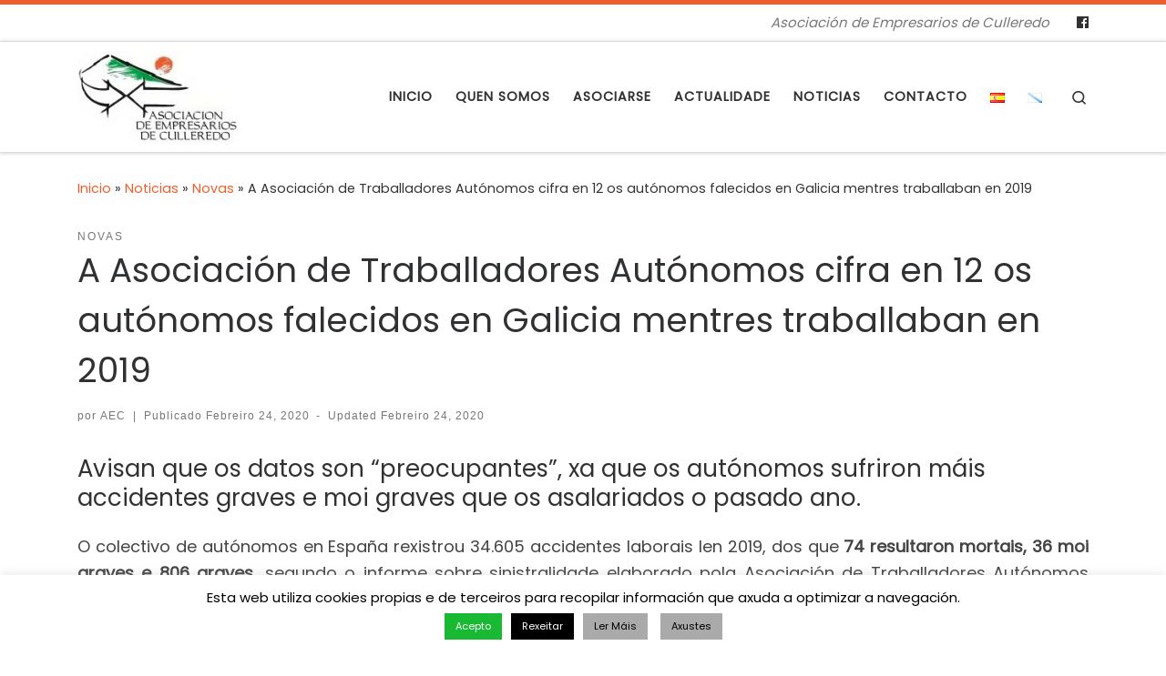

--- FILE ---
content_type: text/html; charset=UTF-8
request_url: https://empresariosculleredo.es/gl/a-asociacion-de-traballadores-autonomos-cifra-en-12-os-autonomos-falecidos-en-galicia-mentres-traballaban-en-2019
body_size: 20154
content:
<!DOCTYPE html>
<!--[if IE 7]>
<html class="ie ie7" lang="gl-ES">
<![endif]-->
<!--[if IE 8]>
<html class="ie ie8" lang="gl-ES">
<![endif]-->
<!--[if !(IE 7) | !(IE 8)  ]><!-->
<html lang="gl-ES" class="no-js">
<!--<![endif]-->
  <head>
  <meta charset="UTF-8" />
  <meta http-equiv="X-UA-Compatible" content="IE=EDGE" />
  <meta name="viewport" content="width=device-width, initial-scale=1.0" />
  <link rel="profile"  href="https://gmpg.org/xfn/11" />
  <link rel="pingback" href="https://empresariosculleredo.es/xmlrpc.php" />
  <!-- scripts for IE8 and less  -->
  <!--[if lt IE 9]>
    <script src="https://empresariosculleredo.es/wp-content/themes/customizr/assets/front/js/libs/html5.js"></script>
  <![endif]-->
<script>(function(html){html.className = html.className.replace(/\bno-js\b/,'js')})(document.documentElement);</script>
<title>A Asociación de Traballadores Autónomos cifra en 12 os autónomos falecidos en Galicia mentres traballaban en 2019 &#8211; Asociación de Empresarios de Culleredo</title>
<meta name='robots' content='max-image-preview:large' />
	<style>img:is([sizes="auto" i], [sizes^="auto," i]) { contain-intrinsic-size: 3000px 1500px }</style>
	<link rel='dns-prefetch' href='//fonts.googleapis.com' />
<link rel="alternate" type="application/rss+xml" title="Asociación de Empresarios de Culleredo &raquo; Feed" href="https://empresariosculleredo.es/gl/feed" />
<link rel="alternate" type="application/rss+xml" title="Asociación de Empresarios de Culleredo &raquo; Feed de comentarios" href="https://empresariosculleredo.es/gl/comments/feed" />
<link rel="alternate" type="text/calendar" title="Asociación de Empresarios de Culleredo &raquo; iCal Feed" href="https://empresariosculleredo.es/calendario/?ical=1" />
<link rel="alternate" type="application/rss+xml" title="Asociación de Empresarios de Culleredo &raquo; A Asociación de Traballadores Autónomos cifra en 12 os autónomos falecidos en Galicia mentres traballaban en 2019 Feed de comentarios" href="https://empresariosculleredo.es/gl/a-asociacion-de-traballadores-autonomos-cifra-en-12-os-autonomos-falecidos-en-galicia-mentres-traballaban-en-2019/feed" />
<script type="text/javascript">
/* <![CDATA[ */
window._wpemojiSettings = {"baseUrl":"https:\/\/s.w.org\/images\/core\/emoji\/16.0.1\/72x72\/","ext":".png","svgUrl":"https:\/\/s.w.org\/images\/core\/emoji\/16.0.1\/svg\/","svgExt":".svg","source":{"concatemoji":"https:\/\/empresariosculleredo.es\/wp-includes\/js\/wp-emoji-release.min.js?ver=6.8.3"}};
/*! This file is auto-generated */
!function(s,n){var o,i,e;function c(e){try{var t={supportTests:e,timestamp:(new Date).valueOf()};sessionStorage.setItem(o,JSON.stringify(t))}catch(e){}}function p(e,t,n){e.clearRect(0,0,e.canvas.width,e.canvas.height),e.fillText(t,0,0);var t=new Uint32Array(e.getImageData(0,0,e.canvas.width,e.canvas.height).data),a=(e.clearRect(0,0,e.canvas.width,e.canvas.height),e.fillText(n,0,0),new Uint32Array(e.getImageData(0,0,e.canvas.width,e.canvas.height).data));return t.every(function(e,t){return e===a[t]})}function u(e,t){e.clearRect(0,0,e.canvas.width,e.canvas.height),e.fillText(t,0,0);for(var n=e.getImageData(16,16,1,1),a=0;a<n.data.length;a++)if(0!==n.data[a])return!1;return!0}function f(e,t,n,a){switch(t){case"flag":return n(e,"\ud83c\udff3\ufe0f\u200d\u26a7\ufe0f","\ud83c\udff3\ufe0f\u200b\u26a7\ufe0f")?!1:!n(e,"\ud83c\udde8\ud83c\uddf6","\ud83c\udde8\u200b\ud83c\uddf6")&&!n(e,"\ud83c\udff4\udb40\udc67\udb40\udc62\udb40\udc65\udb40\udc6e\udb40\udc67\udb40\udc7f","\ud83c\udff4\u200b\udb40\udc67\u200b\udb40\udc62\u200b\udb40\udc65\u200b\udb40\udc6e\u200b\udb40\udc67\u200b\udb40\udc7f");case"emoji":return!a(e,"\ud83e\udedf")}return!1}function g(e,t,n,a){var r="undefined"!=typeof WorkerGlobalScope&&self instanceof WorkerGlobalScope?new OffscreenCanvas(300,150):s.createElement("canvas"),o=r.getContext("2d",{willReadFrequently:!0}),i=(o.textBaseline="top",o.font="600 32px Arial",{});return e.forEach(function(e){i[e]=t(o,e,n,a)}),i}function t(e){var t=s.createElement("script");t.src=e,t.defer=!0,s.head.appendChild(t)}"undefined"!=typeof Promise&&(o="wpEmojiSettingsSupports",i=["flag","emoji"],n.supports={everything:!0,everythingExceptFlag:!0},e=new Promise(function(e){s.addEventListener("DOMContentLoaded",e,{once:!0})}),new Promise(function(t){var n=function(){try{var e=JSON.parse(sessionStorage.getItem(o));if("object"==typeof e&&"number"==typeof e.timestamp&&(new Date).valueOf()<e.timestamp+604800&&"object"==typeof e.supportTests)return e.supportTests}catch(e){}return null}();if(!n){if("undefined"!=typeof Worker&&"undefined"!=typeof OffscreenCanvas&&"undefined"!=typeof URL&&URL.createObjectURL&&"undefined"!=typeof Blob)try{var e="postMessage("+g.toString()+"("+[JSON.stringify(i),f.toString(),p.toString(),u.toString()].join(",")+"));",a=new Blob([e],{type:"text/javascript"}),r=new Worker(URL.createObjectURL(a),{name:"wpTestEmojiSupports"});return void(r.onmessage=function(e){c(n=e.data),r.terminate(),t(n)})}catch(e){}c(n=g(i,f,p,u))}t(n)}).then(function(e){for(var t in e)n.supports[t]=e[t],n.supports.everything=n.supports.everything&&n.supports[t],"flag"!==t&&(n.supports.everythingExceptFlag=n.supports.everythingExceptFlag&&n.supports[t]);n.supports.everythingExceptFlag=n.supports.everythingExceptFlag&&!n.supports.flag,n.DOMReady=!1,n.readyCallback=function(){n.DOMReady=!0}}).then(function(){return e}).then(function(){var e;n.supports.everything||(n.readyCallback(),(e=n.source||{}).concatemoji?t(e.concatemoji):e.wpemoji&&e.twemoji&&(t(e.twemoji),t(e.wpemoji)))}))}((window,document),window._wpemojiSettings);
/* ]]> */
</script>
<link rel='stylesheet' id='czr-gfonts-css' href='//fonts.googleapis.com/css?family=Poppins' type='text/css' media='all' />
<link rel='stylesheet' id='customizr-fa-css' href='https://empresariosculleredo.es/wp-content/themes/customizr/assets/shared/fonts/fa/css/fontawesome-all.min.css?ver=4.1.39' type='text/css' media='all' />
<style id='wp-emoji-styles-inline-css' type='text/css'>

	img.wp-smiley, img.emoji {
		display: inline !important;
		border: none !important;
		box-shadow: none !important;
		height: 1em !important;
		width: 1em !important;
		margin: 0 0.07em !important;
		vertical-align: -0.1em !important;
		background: none !important;
		padding: 0 !important;
	}
</style>
<link rel='stylesheet' id='wp-block-library-css' href='https://empresariosculleredo.es/wp-includes/css/dist/block-library/style.min.css?ver=6.8.3' type='text/css' media='all' />
<style id='classic-theme-styles-inline-css' type='text/css'>
/*! This file is auto-generated */
.wp-block-button__link{color:#fff;background-color:#32373c;border-radius:9999px;box-shadow:none;text-decoration:none;padding:calc(.667em + 2px) calc(1.333em + 2px);font-size:1.125em}.wp-block-file__button{background:#32373c;color:#fff;text-decoration:none}
</style>
<style id='global-styles-inline-css' type='text/css'>
:root{--wp--preset--aspect-ratio--square: 1;--wp--preset--aspect-ratio--4-3: 4/3;--wp--preset--aspect-ratio--3-4: 3/4;--wp--preset--aspect-ratio--3-2: 3/2;--wp--preset--aspect-ratio--2-3: 2/3;--wp--preset--aspect-ratio--16-9: 16/9;--wp--preset--aspect-ratio--9-16: 9/16;--wp--preset--color--black: #000000;--wp--preset--color--cyan-bluish-gray: #abb8c3;--wp--preset--color--white: #ffffff;--wp--preset--color--pale-pink: #f78da7;--wp--preset--color--vivid-red: #cf2e2e;--wp--preset--color--luminous-vivid-orange: #ff6900;--wp--preset--color--luminous-vivid-amber: #fcb900;--wp--preset--color--light-green-cyan: #7bdcb5;--wp--preset--color--vivid-green-cyan: #00d084;--wp--preset--color--pale-cyan-blue: #8ed1fc;--wp--preset--color--vivid-cyan-blue: #0693e3;--wp--preset--color--vivid-purple: #9b51e0;--wp--preset--gradient--vivid-cyan-blue-to-vivid-purple: linear-gradient(135deg,rgba(6,147,227,1) 0%,rgb(155,81,224) 100%);--wp--preset--gradient--light-green-cyan-to-vivid-green-cyan: linear-gradient(135deg,rgb(122,220,180) 0%,rgb(0,208,130) 100%);--wp--preset--gradient--luminous-vivid-amber-to-luminous-vivid-orange: linear-gradient(135deg,rgba(252,185,0,1) 0%,rgba(255,105,0,1) 100%);--wp--preset--gradient--luminous-vivid-orange-to-vivid-red: linear-gradient(135deg,rgba(255,105,0,1) 0%,rgb(207,46,46) 100%);--wp--preset--gradient--very-light-gray-to-cyan-bluish-gray: linear-gradient(135deg,rgb(238,238,238) 0%,rgb(169,184,195) 100%);--wp--preset--gradient--cool-to-warm-spectrum: linear-gradient(135deg,rgb(74,234,220) 0%,rgb(151,120,209) 20%,rgb(207,42,186) 40%,rgb(238,44,130) 60%,rgb(251,105,98) 80%,rgb(254,248,76) 100%);--wp--preset--gradient--blush-light-purple: linear-gradient(135deg,rgb(255,206,236) 0%,rgb(152,150,240) 100%);--wp--preset--gradient--blush-bordeaux: linear-gradient(135deg,rgb(254,205,165) 0%,rgb(254,45,45) 50%,rgb(107,0,62) 100%);--wp--preset--gradient--luminous-dusk: linear-gradient(135deg,rgb(255,203,112) 0%,rgb(199,81,192) 50%,rgb(65,88,208) 100%);--wp--preset--gradient--pale-ocean: linear-gradient(135deg,rgb(255,245,203) 0%,rgb(182,227,212) 50%,rgb(51,167,181) 100%);--wp--preset--gradient--electric-grass: linear-gradient(135deg,rgb(202,248,128) 0%,rgb(113,206,126) 100%);--wp--preset--gradient--midnight: linear-gradient(135deg,rgb(2,3,129) 0%,rgb(40,116,252) 100%);--wp--preset--font-size--small: 13px;--wp--preset--font-size--medium: 20px;--wp--preset--font-size--large: 36px;--wp--preset--font-size--x-large: 42px;--wp--preset--spacing--20: 0.44rem;--wp--preset--spacing--30: 0.67rem;--wp--preset--spacing--40: 1rem;--wp--preset--spacing--50: 1.5rem;--wp--preset--spacing--60: 2.25rem;--wp--preset--spacing--70: 3.38rem;--wp--preset--spacing--80: 5.06rem;--wp--preset--shadow--natural: 6px 6px 9px rgba(0, 0, 0, 0.2);--wp--preset--shadow--deep: 12px 12px 50px rgba(0, 0, 0, 0.4);--wp--preset--shadow--sharp: 6px 6px 0px rgba(0, 0, 0, 0.2);--wp--preset--shadow--outlined: 6px 6px 0px -3px rgba(255, 255, 255, 1), 6px 6px rgba(0, 0, 0, 1);--wp--preset--shadow--crisp: 6px 6px 0px rgba(0, 0, 0, 1);}:where(.is-layout-flex){gap: 0.5em;}:where(.is-layout-grid){gap: 0.5em;}body .is-layout-flex{display: flex;}.is-layout-flex{flex-wrap: wrap;align-items: center;}.is-layout-flex > :is(*, div){margin: 0;}body .is-layout-grid{display: grid;}.is-layout-grid > :is(*, div){margin: 0;}:where(.wp-block-columns.is-layout-flex){gap: 2em;}:where(.wp-block-columns.is-layout-grid){gap: 2em;}:where(.wp-block-post-template.is-layout-flex){gap: 1.25em;}:where(.wp-block-post-template.is-layout-grid){gap: 1.25em;}.has-black-color{color: var(--wp--preset--color--black) !important;}.has-cyan-bluish-gray-color{color: var(--wp--preset--color--cyan-bluish-gray) !important;}.has-white-color{color: var(--wp--preset--color--white) !important;}.has-pale-pink-color{color: var(--wp--preset--color--pale-pink) !important;}.has-vivid-red-color{color: var(--wp--preset--color--vivid-red) !important;}.has-luminous-vivid-orange-color{color: var(--wp--preset--color--luminous-vivid-orange) !important;}.has-luminous-vivid-amber-color{color: var(--wp--preset--color--luminous-vivid-amber) !important;}.has-light-green-cyan-color{color: var(--wp--preset--color--light-green-cyan) !important;}.has-vivid-green-cyan-color{color: var(--wp--preset--color--vivid-green-cyan) !important;}.has-pale-cyan-blue-color{color: var(--wp--preset--color--pale-cyan-blue) !important;}.has-vivid-cyan-blue-color{color: var(--wp--preset--color--vivid-cyan-blue) !important;}.has-vivid-purple-color{color: var(--wp--preset--color--vivid-purple) !important;}.has-black-background-color{background-color: var(--wp--preset--color--black) !important;}.has-cyan-bluish-gray-background-color{background-color: var(--wp--preset--color--cyan-bluish-gray) !important;}.has-white-background-color{background-color: var(--wp--preset--color--white) !important;}.has-pale-pink-background-color{background-color: var(--wp--preset--color--pale-pink) !important;}.has-vivid-red-background-color{background-color: var(--wp--preset--color--vivid-red) !important;}.has-luminous-vivid-orange-background-color{background-color: var(--wp--preset--color--luminous-vivid-orange) !important;}.has-luminous-vivid-amber-background-color{background-color: var(--wp--preset--color--luminous-vivid-amber) !important;}.has-light-green-cyan-background-color{background-color: var(--wp--preset--color--light-green-cyan) !important;}.has-vivid-green-cyan-background-color{background-color: var(--wp--preset--color--vivid-green-cyan) !important;}.has-pale-cyan-blue-background-color{background-color: var(--wp--preset--color--pale-cyan-blue) !important;}.has-vivid-cyan-blue-background-color{background-color: var(--wp--preset--color--vivid-cyan-blue) !important;}.has-vivid-purple-background-color{background-color: var(--wp--preset--color--vivid-purple) !important;}.has-black-border-color{border-color: var(--wp--preset--color--black) !important;}.has-cyan-bluish-gray-border-color{border-color: var(--wp--preset--color--cyan-bluish-gray) !important;}.has-white-border-color{border-color: var(--wp--preset--color--white) !important;}.has-pale-pink-border-color{border-color: var(--wp--preset--color--pale-pink) !important;}.has-vivid-red-border-color{border-color: var(--wp--preset--color--vivid-red) !important;}.has-luminous-vivid-orange-border-color{border-color: var(--wp--preset--color--luminous-vivid-orange) !important;}.has-luminous-vivid-amber-border-color{border-color: var(--wp--preset--color--luminous-vivid-amber) !important;}.has-light-green-cyan-border-color{border-color: var(--wp--preset--color--light-green-cyan) !important;}.has-vivid-green-cyan-border-color{border-color: var(--wp--preset--color--vivid-green-cyan) !important;}.has-pale-cyan-blue-border-color{border-color: var(--wp--preset--color--pale-cyan-blue) !important;}.has-vivid-cyan-blue-border-color{border-color: var(--wp--preset--color--vivid-cyan-blue) !important;}.has-vivid-purple-border-color{border-color: var(--wp--preset--color--vivid-purple) !important;}.has-vivid-cyan-blue-to-vivid-purple-gradient-background{background: var(--wp--preset--gradient--vivid-cyan-blue-to-vivid-purple) !important;}.has-light-green-cyan-to-vivid-green-cyan-gradient-background{background: var(--wp--preset--gradient--light-green-cyan-to-vivid-green-cyan) !important;}.has-luminous-vivid-amber-to-luminous-vivid-orange-gradient-background{background: var(--wp--preset--gradient--luminous-vivid-amber-to-luminous-vivid-orange) !important;}.has-luminous-vivid-orange-to-vivid-red-gradient-background{background: var(--wp--preset--gradient--luminous-vivid-orange-to-vivid-red) !important;}.has-very-light-gray-to-cyan-bluish-gray-gradient-background{background: var(--wp--preset--gradient--very-light-gray-to-cyan-bluish-gray) !important;}.has-cool-to-warm-spectrum-gradient-background{background: var(--wp--preset--gradient--cool-to-warm-spectrum) !important;}.has-blush-light-purple-gradient-background{background: var(--wp--preset--gradient--blush-light-purple) !important;}.has-blush-bordeaux-gradient-background{background: var(--wp--preset--gradient--blush-bordeaux) !important;}.has-luminous-dusk-gradient-background{background: var(--wp--preset--gradient--luminous-dusk) !important;}.has-pale-ocean-gradient-background{background: var(--wp--preset--gradient--pale-ocean) !important;}.has-electric-grass-gradient-background{background: var(--wp--preset--gradient--electric-grass) !important;}.has-midnight-gradient-background{background: var(--wp--preset--gradient--midnight) !important;}.has-small-font-size{font-size: var(--wp--preset--font-size--small) !important;}.has-medium-font-size{font-size: var(--wp--preset--font-size--medium) !important;}.has-large-font-size{font-size: var(--wp--preset--font-size--large) !important;}.has-x-large-font-size{font-size: var(--wp--preset--font-size--x-large) !important;}
:where(.wp-block-post-template.is-layout-flex){gap: 1.25em;}:where(.wp-block-post-template.is-layout-grid){gap: 1.25em;}
:where(.wp-block-columns.is-layout-flex){gap: 2em;}:where(.wp-block-columns.is-layout-grid){gap: 2em;}
:root :where(.wp-block-pullquote){font-size: 1.5em;line-height: 1.6;}
</style>
<link rel='stylesheet' id='cookie-law-info-css' href='https://empresariosculleredo.es/wp-content/plugins/cookie-law-info/legacy/public/css/cookie-law-info-public.css?ver=3.2.6' type='text/css' media='all' />
<link rel='stylesheet' id='cookie-law-info-gdpr-css' href='https://empresariosculleredo.es/wp-content/plugins/cookie-law-info/legacy/public/css/cookie-law-info-gdpr.css?ver=3.2.6' type='text/css' media='all' />
<link rel='stylesheet' id='customizr-main-css' href='https://empresariosculleredo.es/wp-content/themes/customizr/assets/front/css/style.min.css?ver=4.1.39' type='text/css' media='all' />
<style id='customizr-main-inline-css' type='text/css'>
::-moz-selection{background-color:#ee5e2c}::selection{background-color:#ee5e2c}a,.btn-skin:active,.btn-skin:focus,.btn-skin:hover,.btn-skin.inverted,.grid-container__classic .post-type__icon,.post-type__icon:hover .icn-format,.grid-container__classic .post-type__icon:hover .icn-format,[class*='grid-container__'] .entry-title a.czr-title:hover,input[type=checkbox]:checked::before{color:#ee5e2c}.czr-css-loader > div ,.btn-skin,.btn-skin:active,.btn-skin:focus,.btn-skin:hover,.btn-skin-h-dark,.btn-skin-h-dark.inverted:active,.btn-skin-h-dark.inverted:focus,.btn-skin-h-dark.inverted:hover{border-color:#ee5e2c}.tc-header.border-top{border-top-color:#ee5e2c}[class*='grid-container__'] .entry-title a:hover::after,.grid-container__classic .post-type__icon,.btn-skin,.btn-skin.inverted:active,.btn-skin.inverted:focus,.btn-skin.inverted:hover,.btn-skin-h-dark,.btn-skin-h-dark.inverted:active,.btn-skin-h-dark.inverted:focus,.btn-skin-h-dark.inverted:hover,.sidebar .widget-title::after,input[type=radio]:checked::before{background-color:#ee5e2c}.btn-skin-light:active,.btn-skin-light:focus,.btn-skin-light:hover,.btn-skin-light.inverted{color:#f49473}input:not([type='submit']):not([type='button']):not([type='number']):not([type='checkbox']):not([type='radio']):focus,textarea:focus,.btn-skin-light,.btn-skin-light.inverted,.btn-skin-light:active,.btn-skin-light:focus,.btn-skin-light:hover,.btn-skin-light.inverted:active,.btn-skin-light.inverted:focus,.btn-skin-light.inverted:hover{border-color:#f49473}.btn-skin-light,.btn-skin-light.inverted:active,.btn-skin-light.inverted:focus,.btn-skin-light.inverted:hover{background-color:#f49473}.btn-skin-lightest:active,.btn-skin-lightest:focus,.btn-skin-lightest:hover,.btn-skin-lightest.inverted{color:#f6a68a}.btn-skin-lightest,.btn-skin-lightest.inverted,.btn-skin-lightest:active,.btn-skin-lightest:focus,.btn-skin-lightest:hover,.btn-skin-lightest.inverted:active,.btn-skin-lightest.inverted:focus,.btn-skin-lightest.inverted:hover{border-color:#f6a68a}.btn-skin-lightest,.btn-skin-lightest.inverted:active,.btn-skin-lightest.inverted:focus,.btn-skin-lightest.inverted:hover{background-color:#f6a68a}.pagination,a:hover,a:focus,a:active,.btn-skin-dark:active,.btn-skin-dark:focus,.btn-skin-dark:hover,.btn-skin-dark.inverted,.btn-skin-dark-oh:active,.btn-skin-dark-oh:focus,.btn-skin-dark-oh:hover,.post-info a:not(.btn):hover,.grid-container__classic .post-type__icon .icn-format,[class*='grid-container__'] .hover .entry-title a,.widget-area a:not(.btn):hover,a.czr-format-link:hover,.format-link.hover a.czr-format-link,button[type=submit]:hover,button[type=submit]:active,button[type=submit]:focus,input[type=submit]:hover,input[type=submit]:active,input[type=submit]:focus,.tabs .nav-link:hover,.tabs .nav-link.active,.tabs .nav-link.active:hover,.tabs .nav-link.active:focus{color:#cc4110}.grid-container__classic.tc-grid-border .grid__item,.btn-skin-dark,.btn-skin-dark.inverted,button[type=submit],input[type=submit],.btn-skin-dark:active,.btn-skin-dark:focus,.btn-skin-dark:hover,.btn-skin-dark.inverted:active,.btn-skin-dark.inverted:focus,.btn-skin-dark.inverted:hover,.btn-skin-h-dark:active,.btn-skin-h-dark:focus,.btn-skin-h-dark:hover,.btn-skin-h-dark.inverted,.btn-skin-h-dark.inverted,.btn-skin-h-dark.inverted,.btn-skin-dark-oh:active,.btn-skin-dark-oh:focus,.btn-skin-dark-oh:hover,.btn-skin-dark-oh.inverted:active,.btn-skin-dark-oh.inverted:focus,.btn-skin-dark-oh.inverted:hover,button[type=submit]:hover,button[type=submit]:active,button[type=submit]:focus,input[type=submit]:hover,input[type=submit]:active,input[type=submit]:focus{border-color:#cc4110}.btn-skin-dark,.btn-skin-dark.inverted:active,.btn-skin-dark.inverted:focus,.btn-skin-dark.inverted:hover,.btn-skin-h-dark:active,.btn-skin-h-dark:focus,.btn-skin-h-dark:hover,.btn-skin-h-dark.inverted,.btn-skin-h-dark.inverted,.btn-skin-h-dark.inverted,.btn-skin-dark-oh.inverted:active,.btn-skin-dark-oh.inverted:focus,.btn-skin-dark-oh.inverted:hover,.grid-container__classic .post-type__icon:hover,button[type=submit],input[type=submit],.czr-link-hover-underline .widgets-list-layout-links a:not(.btn)::before,.czr-link-hover-underline .widget_archive a:not(.btn)::before,.czr-link-hover-underline .widget_nav_menu a:not(.btn)::before,.czr-link-hover-underline .widget_rss ul a:not(.btn)::before,.czr-link-hover-underline .widget_recent_entries a:not(.btn)::before,.czr-link-hover-underline .widget_categories a:not(.btn)::before,.czr-link-hover-underline .widget_meta a:not(.btn)::before,.czr-link-hover-underline .widget_recent_comments a:not(.btn)::before,.czr-link-hover-underline .widget_pages a:not(.btn)::before,.czr-link-hover-underline .widget_calendar a:not(.btn)::before,[class*='grid-container__'] .hover .entry-title a::after,a.czr-format-link::before,.comment-author a::before,.comment-link::before,.tabs .nav-link.active::before{background-color:#cc4110}.btn-skin-dark-shaded:active,.btn-skin-dark-shaded:focus,.btn-skin-dark-shaded:hover,.btn-skin-dark-shaded.inverted{background-color:rgba(204,65,16,0.2)}.btn-skin-dark-shaded,.btn-skin-dark-shaded.inverted:active,.btn-skin-dark-shaded.inverted:focus,.btn-skin-dark-shaded.inverted:hover{background-color:rgba(204,65,16,0.8)}.navbar-brand,.header-tagline,h1,h2,h3,.tc-dropcap { font-family : 'Poppins'; }
body { font-family : 'Poppins'; }

.tc-header.border-top { border-top-width: 5px; border-top-style: solid }
      .sticky-enabled .czr-shrink-on .branding__container img {
        height:60px!important;width:auto!important
      }
              .sticky-enabled .czr-shrink-on .navbar-brand-sitename {
                font-size: 0.8em;
                opacity: 0.8;
              }
#czr-push-footer { display: none; visibility: hidden; }
        .czr-sticky-footer #czr-push-footer.sticky-footer-enabled { display: block; }
        
</style>
<link rel='stylesheet' id='customizr-ms-respond-css' href='https://empresariosculleredo.es/wp-content/themes/customizr/assets/front/css/style-modular-scale.min.css?ver=4.1.39' type='text/css' media='all' />
<script type="text/javascript" id="nb-jquery" src="https://empresariosculleredo.es/wp-includes/js/jquery/jquery.min.js?ver=3.7.1" id="jquery-core-js"></script>
<script type="text/javascript" src="https://empresariosculleredo.es/wp-includes/js/jquery/jquery-migrate.min.js?ver=3.4.1" id="jquery-migrate-js"></script>
<script type="text/javascript" id="cookie-law-info-js-extra">
/* <![CDATA[ */
var Cli_Data = {"nn_cookie_ids":[],"cookielist":[],"non_necessary_cookies":[],"ccpaEnabled":"","ccpaRegionBased":"","ccpaBarEnabled":"","strictlyEnabled":["necessary","obligatoire"],"ccpaType":"gdpr","js_blocking":"","custom_integration":"","triggerDomRefresh":"","secure_cookies":""};
var cli_cookiebar_settings = {"animate_speed_hide":"500","animate_speed_show":"500","background":"#FFF","border":"#b1a6a6c2","border_on":"","button_1_button_colour":"#19b934","button_1_button_hover":"#14942a","button_1_link_colour":"#fff","button_1_as_button":"1","button_1_new_win":"","button_2_button_colour":"#aaaaaa","button_2_button_hover":"#888888","button_2_link_colour":"#000000","button_2_as_button":"1","button_2_hidebar":"","button_3_button_colour":"#000","button_3_button_hover":"#000000","button_3_link_colour":"#fff","button_3_as_button":"1","button_3_new_win":"","button_4_button_colour":"#aaaaaa","button_4_button_hover":"#888888","button_4_link_colour":"#000000","button_4_as_button":"1","button_7_button_colour":"#61a229","button_7_button_hover":"#4e8221","button_7_link_colour":"#fff","button_7_as_button":"1","button_7_new_win":"","font_family":"inherit","header_fix":"","notify_animate_hide":"1","notify_animate_show":"","notify_div_id":"#cookie-law-info-bar","notify_position_horizontal":"right","notify_position_vertical":"bottom","scroll_close":"","scroll_close_reload":"","accept_close_reload":"","reject_close_reload":"","showagain_tab":"1","showagain_background":"#fff","showagain_border":"#000","showagain_div_id":"#cookie-law-info-again","showagain_x_position":"50px","text":"#000","show_once_yn":"","show_once":"10000","logging_on":"","as_popup":"","popup_overlay":"1","bar_heading_text":"","cookie_bar_as":"banner","popup_showagain_position":"bottom-right","widget_position":"left"};
var log_object = {"ajax_url":"https:\/\/empresariosculleredo.es\/wp-admin\/admin-ajax.php"};
/* ]]> */
</script>
<script type="text/javascript" src="https://empresariosculleredo.es/wp-content/plugins/cookie-law-info/legacy/public/js/cookie-law-info-public.js?ver=3.2.6" id="cookie-law-info-js"></script>
<script type="text/javascript" src="https://empresariosculleredo.es/wp-content/themes/customizr/assets/front/js/libs/modernizr.min.js?ver=4.1.39" id="modernizr-js"></script>
<script type="text/javascript" id="tc-scripts-js-extra">
/* <![CDATA[ */
var CZRParams = {"assetsPath":"https:\/\/empresariosculleredo.es\/wp-content\/themes\/customizr\/assets\/front\/","_disabled":[],"centerSliderImg":"1","isLightBoxEnabled":"1","SmoothScroll":{"Enabled":true,"Options":{"touchpadSupport":false}},"isAnchorScrollEnabled":"","anchorSmoothScrollExclude":{"simple":["[class*=edd]",".carousel-control","[data-toggle=\"modal\"]","[data-toggle=\"dropdown\"]","[data-toggle=\"czr-dropdown\"]","[data-toggle=\"tooltip\"]","[data-toggle=\"popover\"]","[data-toggle=\"collapse\"]","[data-toggle=\"czr-collapse\"]","[data-toggle=\"tab\"]","[data-toggle=\"pill\"]","[data-toggle=\"czr-pill\"]","[class*=upme]","[class*=um-]"],"deep":{"classes":[],"ids":[]}},"timerOnScrollAllBrowsers":"1","centerAllImg":"1","HasComments":"","LoadModernizr":"1","stickyHeader":"","extLinksStyle":"","extLinksTargetExt":"","extLinksSkipSelectors":{"classes":["btn","button"],"ids":[]},"dropcapEnabled":"","dropcapWhere":{"post":"","page":""},"dropcapMinWords":"","dropcapSkipSelectors":{"tags":["IMG","IFRAME","H1","H2","H3","H4","H5","H6","BLOCKQUOTE","UL","OL"],"classes":["btn"],"id":[]},"imgSmartLoadEnabled":"","imgSmartLoadOpts":{"parentSelectors":["[class*=grid-container], .article-container",".__before_main_wrapper",".widget-front",".post-related-articles",".tc-singular-thumbnail-wrapper"],"opts":{"excludeImg":[".tc-holder-img"]}},"imgSmartLoadsForSliders":"","pluginCompats":[],"isWPMobile":"","menuStickyUserSettings":{"desktop":"stick_up","mobile":"stick_up"},"adminAjaxUrl":"https:\/\/empresariosculleredo.es\/wp-admin\/admin-ajax.php","ajaxUrl":"https:\/\/empresariosculleredo.es\/gl\/?czrajax=1","frontNonce":{"id":"CZRFrontNonce","handle":"eb37d51118"},"isDevMode":"","isModernStyle":"1","i18n":{"Permanently dismiss":"Permanently dismiss"},"frontNotifications":{"welcome":{"enabled":false,"content":"","dismissAction":"dismiss_welcome_note_front"}}};
/* ]]> */
</script>
<script type="text/javascript" src="https://empresariosculleredo.es/wp-content/themes/customizr/assets/front/js/tc-scripts.min.js?ver=4.1.39" id="tc-scripts-js"></script>
<link rel="https://api.w.org/" href="https://empresariosculleredo.es/wp-json/" /><link rel="alternate" title="JSON" type="application/json" href="https://empresariosculleredo.es/wp-json/wp/v2/posts/1308" /><link rel="EditURI" type="application/rsd+xml" title="RSD" href="https://empresariosculleredo.es/xmlrpc.php?rsd" />
<meta name="generator" content="WordPress 6.8.3" />
<link rel="canonical" href="https://empresariosculleredo.es/gl/a-asociacion-de-traballadores-autonomos-cifra-en-12-os-autonomos-falecidos-en-galicia-mentres-traballaban-en-2019" />
<link rel='shortlink' href='https://empresariosculleredo.es/?p=1308' />
<link rel="alternate" title="oEmbed (JSON)" type="application/json+oembed" href="https://empresariosculleredo.es/wp-json/oembed/1.0/embed?url=https%3A%2F%2Fempresariosculleredo.es%2Fgl%2Fa-asociacion-de-traballadores-autonomos-cifra-en-12-os-autonomos-falecidos-en-galicia-mentres-traballaban-en-2019" />
<link rel="alternate" title="oEmbed (XML)" type="text/xml+oembed" href="https://empresariosculleredo.es/wp-json/oembed/1.0/embed?url=https%3A%2F%2Fempresariosculleredo.es%2Fgl%2Fa-asociacion-de-traballadores-autonomos-cifra-en-12-os-autonomos-falecidos-en-galicia-mentres-traballaban-en-2019&#038;format=xml" />
<meta name="tec-api-version" content="v1"><meta name="tec-api-origin" content="https://empresariosculleredo.es"><link rel="alternate" href="https://empresariosculleredo.es/wp-json/tribe/events/v1/" /><!-- Analytics by WP Statistics v14.10 - https://wp-statistics.com/ -->
<style type="text/css">.recentcomments a{display:inline !important;padding:0 !important;margin:0 !important;}</style>		<style type="text/css" id="wp-custom-css">
			p {text-align:justify;}		</style>
		</head>

  <body class="nb-3-3-4 nimble-no-local-data-skp__post_post_1308 nimble-no-group-site-tmpl-skp__all_post wp-singular post-template-default single single-post postid-1308 single-format-standard wp-custom-logo wp-embed-responsive wp-theme-customizr sek-hide-rc-badge tribe-no-js page-template-customizr czr-link-hover-underline  header-skin-light footer-skin-dark czr-no-sidebar tc-center-images czr-full-layout czr-sticky-footer">
        
    
    <div id="tc-page-wrap" class="">

      <header class="tpnav-header__header tc-header sl-logo_left sticky-brand-shrink-on sticky-transparent border-top czr-submenu-fade czr-submenu-move czr-highlight-contextual-menu-items" role="banner" >
          <div class="topbar-navbar__wrapper " >
  <div class="container">
        <div class="row flex-row flex-lg-nowrap justify-content-start justify-content-lg-end align-items-center topbar-navbar__row">
                  <span class="header-tagline col col-auto d-none d-lg-flex" >
  Asociación de Empresarios de Culleredo</span>

              <div class="topbar-nav__socials social-links col col-auto ">
          <ul class="socials " >
  <li ><a rel="nofollow" class="social-icon icon-facebook"  title="Follow us on Facebook" aria-label="Follow us on Facebook" href="https://www.facebook.com/Asociaci%C3%B3n-de-Empresarios-de-Culleredo-481653101988931/"  target="_blank" ><i class="fab fa-facebook"></i></a></li></ul>
        </div>
                </div>
      </div>
</div>          <div class="primary-navbar__wrapper d-none d-lg-block has-horizontal-menu desktop-sticky" >
  <div class="container">
    <div class="row align-items-center flex-row primary-navbar__row">
      <div class="branding__container col col-auto" >
  <div class="branding align-items-center flex-column ">
    <div class="branding-row d-flex align-self-start flex-row align-items-center">
      <div class="navbar-brand col-auto " >
  <a class="navbar-brand-sitelogo" href="https://empresariosculleredo.es/gl/"  aria-label="Asociación de Empresarios de Culleredo | Asociación de Empresarios de Culleredo" >
    <img src="https://empresariosculleredo.es/wp-content/uploads/2019/05/cropped-empresarios-culleredo-logo207x124.jpg" alt="Voltar ao Inicio" class="" width="207" height="117" style="max-width:250px;max-height:100px" data-no-retina>  </a>
</div>
      </div>
      </div>
</div>
      <div class="primary-nav__container justify-content-lg-around col col-lg-auto flex-lg-column" >
  <div class="primary-nav__wrapper flex-lg-row align-items-center justify-content-end">
              <nav class="primary-nav__nav col" id="primary-nav">
          <div class="nav__menu-wrapper primary-nav__menu-wrapper justify-content-end czr-open-on-hover" >
<ul id="main-menu" class="primary-nav__menu regular-nav nav__menu nav"><li id="menu-item-486" class="menu-item menu-item-type-post_type menu-item-object-page menu-item-home menu-item-486"><a href="https://empresariosculleredo.es/gl/" class="nav__link"><span class="nav__title">Inicio</span></a></li>
<li id="menu-item-483" class="menu-item menu-item-type-post_type menu-item-object-page menu-item-483"><a href="https://empresariosculleredo.es/gl/quen-somos" class="nav__link"><span class="nav__title">Quen Somos</span></a></li>
<li id="menu-item-484" class="menu-item menu-item-type-post_type menu-item-object-page menu-item-484"><a href="https://empresariosculleredo.es/gl/asociarse-2" class="nav__link"><span class="nav__title">Asociarse</span></a></li>
<li id="menu-item-485" class="menu-item menu-item-type-post_type menu-item-object-page menu-item-485"><a href="https://empresariosculleredo.es/gl/actualidade" class="nav__link"><span class="nav__title">Actualidade</span></a></li>
<li id="menu-item-494" class="menu-item menu-item-type-post_type menu-item-object-page menu-item-494"><a href="https://empresariosculleredo.es/gl/noticias-2" class="nav__link"><span class="nav__title">Noticias</span></a></li>
<li id="menu-item-490" class="menu-item menu-item-type-custom menu-item-object-custom menu-item-home menu-item-490"><a href="http://empresariosculleredo.es/gl/#contacto" class="nav__link"><span class="nav__title">Contacto</span></a></li>
<li id="menu-item-513-es" class="lang-item lang-item-10 lang-item-es no-translation lang-item-first menu-item menu-item-type-custom menu-item-object-custom menu-item-513-es"><a href="https://empresariosculleredo.es/" hreflang="es-ES" lang="es-ES" class="nav__link"><span class="nav__title"><img src="[data-uri]" alt="Español" width="16" height="11" style="width: 16px; height: 11px;" /></span></a></li>
<li id="menu-item-513-gl" class="lang-item lang-item-13 lang-item-gl current-lang menu-item menu-item-type-custom menu-item-object-custom menu-item-513-gl"><a href="https://empresariosculleredo.es/gl/a-asociacion-de-traballadores-autonomos-cifra-en-12-os-autonomos-falecidos-en-galicia-mentres-traballaban-en-2019" hreflang="gl-ES" lang="gl-ES" class="nav__link"><span class="nav__title"><img src="[data-uri]" alt="Galego" width="16" height="11" style="width: 16px; height: 11px;" /></span></a></li>
</ul></div>        </nav>
    <div class="primary-nav__utils nav__utils col-auto" >
    <ul class="nav utils flex-row flex-nowrap regular-nav">
      <li class="nav__search " >
  <a href="#" class="search-toggle_btn icn-search czr-overlay-toggle_btn"  aria-expanded="false"><span class="sr-only">Search</span></a>
  </li>
    </ul>
</div>  </div>
</div>
    </div>
  </div>
</div>          <div class="mobile-navbar__wrapper d-lg-none mobile-sticky" >
    <div class="branding__container justify-content-between align-items-center container" >
  <div class="branding flex-column">
    <div class="branding-row d-flex align-self-start flex-row align-items-center">
      <div class="navbar-brand col-auto " >
  <a class="navbar-brand-sitelogo" href="https://empresariosculleredo.es/gl/"  aria-label="Asociación de Empresarios de Culleredo | Asociación de Empresarios de Culleredo" >
    <img src="https://empresariosculleredo.es/wp-content/uploads/2019/05/cropped-empresarios-culleredo-logo207x124.jpg" alt="Voltar ao Inicio" class="" width="207" height="117" style="max-width:250px;max-height:100px" data-no-retina>  </a>
</div>
    </div>
    <span class="header-tagline col col-auto" >
  Asociación de Empresarios de Culleredo</span>

  </div>
  <div class="mobile-utils__wrapper nav__utils regular-nav">
    <ul class="nav utils row flex-row flex-nowrap">
      <li class="nav__search " >
  <a href="#" class="search-toggle_btn icn-search czr-dropdown" data-aria-haspopup="true" aria-expanded="false"><span class="sr-only">Search</span></a>
      <ul class="dropdown-menu czr-dropdown-menu">
      <li class="header-search__container container">
  <div class="search-form__container " >
  <form action="https://empresariosculleredo.es/gl/" method="get" class="czr-form search-form">
    <div class="form-group czr-focus">
            <label for="s-6971e6d0da327" id="lsearch-6971e6d0da327"><span>Search</span><i class="icn-search"></i><i class="icn-close"></i></label>
      <input id="s-6971e6d0da327" class="form-control czr-search-field" name="s" type="text" value="" aria-describedby="lsearch-6971e6d0da327" title="Search &hellip;">
    </div>
  </form>
</div></li>    </ul>
  </li>
<li class="hamburger-toggler__container " >
  <a href="#" class="ham-toggler-menu czr-collapsed" data-toggle="czr-collapse" data-target="#mobile-nav"><div class="ham__toggler-span-wrapper"><span class="line line-1"></span><span class="line line-2"></span><span class="line line-3"></span></div></a>
</li>
    </ul>
  </div>
</div>
<div class="mobile-nav__container " >
   <nav class="mobile-nav__nav flex-column czr-collapse" id="mobile-nav">
      <div class="mobile-nav__inner container">
      <div class="nav__menu-wrapper mobile-nav__menu-wrapper czr-open-on-click" >
<ul id="mobile-nav-menu" class="mobile-nav__menu vertical-nav nav__menu flex-column nav"><li class="menu-item menu-item-type-post_type menu-item-object-page menu-item-home menu-item-486"><a href="https://empresariosculleredo.es/gl/" class="nav__link"><span class="nav__title">Inicio</span></a></li>
<li class="menu-item menu-item-type-post_type menu-item-object-page menu-item-483"><a href="https://empresariosculleredo.es/gl/quen-somos" class="nav__link"><span class="nav__title">Quen Somos</span></a></li>
<li class="menu-item menu-item-type-post_type menu-item-object-page menu-item-484"><a href="https://empresariosculleredo.es/gl/asociarse-2" class="nav__link"><span class="nav__title">Asociarse</span></a></li>
<li class="menu-item menu-item-type-post_type menu-item-object-page menu-item-485"><a href="https://empresariosculleredo.es/gl/actualidade" class="nav__link"><span class="nav__title">Actualidade</span></a></li>
<li class="menu-item menu-item-type-post_type menu-item-object-page menu-item-494"><a href="https://empresariosculleredo.es/gl/noticias-2" class="nav__link"><span class="nav__title">Noticias</span></a></li>
<li class="menu-item menu-item-type-custom menu-item-object-custom menu-item-home menu-item-490"><a href="http://empresariosculleredo.es/gl/#contacto" class="nav__link"><span class="nav__title">Contacto</span></a></li>
<li class="lang-item lang-item-10 lang-item-es no-translation lang-item-first menu-item menu-item-type-custom menu-item-object-custom menu-item-513-es"><a href="https://empresariosculleredo.es/" hreflang="es-ES" lang="es-ES" class="nav__link"><span class="nav__title"><img src="[data-uri]" alt="Español" width="16" height="11" style="width: 16px; height: 11px;" /></span></a></li>
<li class="lang-item lang-item-13 lang-item-gl current-lang menu-item menu-item-type-custom menu-item-object-custom menu-item-513-gl"><a href="https://empresariosculleredo.es/gl/a-asociacion-de-traballadores-autonomos-cifra-en-12-os-autonomos-falecidos-en-galicia-mentres-traballaban-en-2019" hreflang="gl-ES" lang="gl-ES" class="nav__link"><span class="nav__title"><img src="[data-uri]" alt="Galego" width="16" height="11" style="width: 16px; height: 11px;" /></span></a></li>
</ul></div>      </div>
  </nav>
</div></div></header>


  
    <div id="main-wrapper" class="section">

                      

          <div class="czr-hot-crumble container page-breadcrumbs" role="navigation" >
  <div class="row">
        <nav class="breadcrumbs col-12"><span class="trail-begin"><a href="https://empresariosculleredo.es" title="Asociación de Empresarios de Culleredo" rel="home" class="trail-begin">Inicio</a></span> <span class="sep">&raquo;</span> <a href="https://empresariosculleredo.es/?page_id=36" title="Noticias">Noticias</a> <span class="sep">&raquo;</span> <a href="https://empresariosculleredo.es/gl/category/noticias-gl" title="Novas">Novas</a> <span class="sep">&raquo;</span> <span class="trail-end">A Asociación de Traballadores Autónomos cifra en 12 os autónomos falecidos en Galicia mentres traballaban en 2019</span></nav>  </div>
</div>
          <div class="container" role="main">

            
            <div class="flex-row row column-content-wrapper">

                
                <div id="content" class="col-12 article-container">

                  <article id="post-1308" class="post-1308 post type-post status-publish format-standard has-post-thumbnail category-noticias-gl czr-hentry" >
    <header class="entry-header " >
  <div class="entry-header-inner">
                <div class="tax__container post-info entry-meta">
          <a class="tax__link" href="https://empresariosculleredo.es/gl/category/noticias-gl" title="Ver tódolos artigos en Novas"> <span>Novas</span> </a>        </div>
        <h1 class="entry-title">A Asociación de Traballadores Autónomos cifra en 12 os autónomos falecidos en Galicia mentres traballaban en 2019</h1>
        <div class="header-bottom">
      <div class="post-info">
                  <span class="entry-meta">
        <span class="author-meta">por <span class="author vcard"><span class="author_name"><a class="url fn n" href="https://empresariosculleredo.es/gl/author/aec-2019" title="Ver tódolos artigos de AEC" rel="author">AEC</a></span></span></span><span class="v-separator">|</span>Publicado <a href="https://empresariosculleredo.es/gl/2020/02/24" title="5:37 p.m." rel="bookmark"><time class="entry-date published updated" datetime="2020-02-24T17:37:11+00:00">Febreiro 24, 2020</time></a><span class="v-separator">-</span>Updated <a href="https://empresariosculleredo.es/gl/2020/02/24" title="5:37 p.m." rel="bookmark"><time class="entry-date updated" datetime="2020-02-24T17:37:13+00:00">Febreiro 24, 2020</time></a></span>      </div>
    </div>
  </div>
</header>  <div class="post-entry tc-content-inner">
    <section class="post-content entry-content " >
            <div class="czr-wp-the-content">
        
<h4 class="wp-block-heading">Avisan que os datos son &#8220;preocupantes&#8221;, xa que os autónomos sufriron máis accidentes graves e moi graves que os asalariados o pasado ano.</h4>



<p>

O colectivo de autónomos en España rexistrou 34.605 accidentes laborais len 2019, dos que&nbsp;<strong>74 resultaron mortais, 36 moi graves e 806 graves,</strong>&nbsp;segundo o informe sobre sinistralidade elaborado pola Asociación de Traballadores Autónomos (ATA) e Mutua Universal. Do total de falecidos,<strong>&nbsp;12 deles rexistráronse en Galicia.</strong></p>



<p>O estudo advirte de que os datos son &#8220;preocupantes&#8221;, xa que os autónomos sufriron máis accidentes graves e moi graves que os asalariados en 2019, ano no que os traballadores por conta propia empezaron a ter cubertas as continxencias profesionais.</p>



<p>En concreto, o número de traballadores por conta allea falecidos o ano pasado alcanzou as 621 persoas, fronte aos 74 autónomos, colectivo que rexistrou un total de 34.605 accidentes laborais, dos que 74 foron mortais, 36 moi graves, 808 graves e os restantes 33.687 cualificados de leves. Dos accidentes mortais, 17 foron resultado dun accidente de tráfico (23% do total).</p>



<p>O 97,3% dos accidentes dos autónomos na xornada de traballo é de grao leve, fronte ao 99,1% que teñen os traballadores por conta allea. Con todo, o 2,3% dos autónomos tivo en 2019 un accidente grave, fronte ao 0,7% dos traballadores por conta allea e o 0,1% sufriu un accidente moi grave, fronte ao 0,02% dos dos asalariados.</p>



<p>O secretario xeral de ATA, José Luís Perea<strong>, advertiu da &#8220;falta de cultura preventiva&#8221; entre os autónomos&nbsp;</strong>e&nbsp;<strong>pediu ás administracións que cumpran o seu papel de &#8220;tutela e vixilancia&#8221;</strong>&nbsp;das condicións de saúde laboral nas que traballan os autónomos.</p>



<p>Do total de 34.605 accidentes laborais de autónomos, a maioría, dúas de cada tres (68,2%) foron no centro habitual de traballo (23.593), en desprazamento 5.643 accidentes e noutro centro 2.929 accidentes. Ao ir ou volver do traballo os autónomos o ano pasado sufriron 2.440 accidentes.</p>



<p><strong>SECTOR SERVIZOS, O MÁIS ACCIDENTADO</strong></p>



<p>Por sectores, o de servizos, que aglutina o maior número de autónomos (2,17 millóns) foi o que máis accidentes rexistrou, cun total de 13.695, o equivalente a catro de cada dez. Seguíronlle os sectores de construción (9.025), agricultura (4.365), industria (3.894) e transporte (3.626).</p>



<p>Respecto da gravidade dos accidentes por sectores, 26 do total de 74 producidos durante a xornada de traballos corresponderon ao sector servizos, 18 a construción, 11 en industria e 12 en agrario. Ademais, dos 758 accidentes graves na xornada de traballo de autónomos, o 69,6% tiveron lugar nos sectores de servizos e construción.</p>



<p><strong>MAIORES DE 26 ANOS E HOMES</strong></p>



<p>O informe elaborado desde ATA e cos datos ofrecidos por Mutua Universal mostra como practicamente o 78% dos autónomos accidentados en 2019 son maiores de 26 anos, e menores de 55, dos que o 46% dos accidentes (15.940 accidentes laborais) sufríronos os autónomos de entre 26 e 45 anos. Destes 15.940, oito de cada dez accidentes (82,1) sufríronos autónomos homes (13.092). En xeral, o 80,8% dos accidentes sufríronos homes (27.990 accidentes), fronte aos 6.615 accidentes que sufriron as autónomas.</p>



<p>Os principais accidentes dos autónomos prodúcense por caídas (8.141 accidentes laborais) e sobreesfrorzos sobre o sistema musculoesquelético (7.318), especialmente escordaduras e torcedoras (7.595). Por comunidades autónomas, dos 74 accidentes mortais, Castela e León foi a rexión que máis accidentes mortais rexistrou en 2019, cun total de 13 falecidos. Séguenlle en número de accidentes mortais rexistrados Andalucía (12), Galicia (12), e Cataluña (11).</p>



<p>En Aragón producíronse 7 accidentes de autónomos con resultado mortal e en Castela-A Mancha, 6, mentres que Baleares e A Rioxa non sufriron ningún accidente mortal de autónomos na súa xornada laboral en 2019. Á súa vez, Andalucía foi a comunidade que máis accidentes rexistrou en 2019, cun total de 6.171 accidentes, o 18% do total, seguida de Cataluña (4.907). </p>



<p>Vía: <a href="https://www.galiciaconfidencial.com/noticia/117971-asociacion-traballadores-autonomos-cifra-12-autonomos-falecidos-galicia-traballaban-2019">https://www.galiciaconfidencial.com</a></p>
      </div>
      <footer class="post-footer clearfix">
                <div class="row entry-meta justify-content-between align-items-center">
                          </div>
      </footer>
    </section><!-- .entry-content -->
  </div><!-- .post-entry -->
  </article><section class="post-related-articles czr-carousel " id="related-posts-section" >
  <header class="row flex-row">
    <h3 class="related-posts_title col">You may also like</h3>
          <div class="related-posts_nav col col-auto">
        <span class="btn btn-skin-dark inverted czr-carousel-prev slider-control czr-carousel-control disabled icn-left-open-big" title="Previous related articles" tabindex="0"></span>
        <span class="btn btn-skin-dark inverted czr-carousel-next slider-control czr-carousel-control icn-right-open-big" title="Next related articles" tabindex="0"></span>
      </div>
      </header>
  <div class="row grid-container__square-mini carousel-inner">
  <article id="post-1726_related_posts" class="col-6 grid-item czr-related-post post-1726 post type-post status-publish format-standard has-post-thumbnail category-noticias-gl czr-hentry" >
  <div class="grid__item flex-wrap flex-lg-nowrap flex-row">
    <section class="tc-thumbnail entry-media__holder col-12 col-lg-6 czr__r-w1by1" >
  <div class="entry-media__wrapper czr__r-i js-centering">
        <a class="bg-link" rel="bookmark" href="https://empresariosculleredo.es/gl/a-hostalaria-reclama-axudas-a-fondo-perdido-e-revision-das-taxas-municipais"></a>
  <img width="510" height="474" src="https://empresariosculleredo.es/wp-content/uploads/2020/04/Hostelería-510x474.jpg" class="attachment-tc-sq-thumb tc-thumb-type-thumb czr-img no-lazy wp-post-image" alt="" decoding="async" loading="lazy" srcset="https://empresariosculleredo.es/wp-content/uploads/2020/04/Hostelería-510x474.jpg 510w, https://empresariosculleredo.es/wp-content/uploads/2020/04/Hostelería-270x250.jpg 270w" sizes="auto, (max-width: 510px) 100vw, 510px" /><div class="post-action btn btn-skin-dark-shaded inverted"><a href="https://empresariosculleredo.es/wp-content/uploads/2020/04/Hostelería.jpg" class="expand-img icn-expand"></a></div>  </div>
</section>      <section class="tc-content entry-content__holder col-12 col-lg-6 czr__r-w1by1">
        <div class="entry-content__wrapper">
        <header class="entry-header " >
  <div class="entry-header-inner ">
          <div class="entry-meta post-info">
          Publicado <a href="https://empresariosculleredo.es/gl/a-hostalaria-reclama-axudas-a-fondo-perdido-e-revision-das-taxas-municipais" title="Permalink to:&nbsp;A hostalaría reclama axudas a fondo perdido e revisión das taxas municipais" rel="bookmark"><time class="entry-date published updated" datetime="2020-04-20T15:25:03+00:00">Abril 20, 2020</time></a>      </div>
        <h2 class="entry-title ">
      <a class="czr-title" href="https://empresariosculleredo.es/gl/a-hostalaria-reclama-axudas-a-fondo-perdido-e-revision-das-taxas-municipais" rel="bookmark">A hostalaría reclama axudas a fondo perdido e revisión das taxas municipais</a>
    </h2>
      </div>
</header><div class="tc-content-inner entry-summary"  >
            <div class="czr-wp-the-content">
              <p>O sector hostaleiro prevé unha avalancha de despedimentos após o confinamento se non contan con axudas para manter ao persoal. O decreto [&hellip;]</p>
          </div>
      </div>        </div>
      </section>
  </div>
</article><article id="post-2541_related_posts" class="col-6 grid-item czr-related-post post-2541 post type-post status-publish format-standard has-post-thumbnail category-noticias-gl czr-hentry" >
  <div class="grid__item flex-wrap flex-lg-nowrap flex-row">
    <section class="tc-thumbnail entry-media__holder col-12 col-lg-6 czr__r-w1by1" >
  <div class="entry-media__wrapper czr__r-i js-centering">
        <a class="bg-link" rel="bookmark" href="https://empresariosculleredo.es/gl/a-falla-de-cultura-preventiva-condena-as-empresas-galegas-a-novos-abrochos"></a>
  <img width="510" height="308" src="https://empresariosculleredo.es/wp-content/uploads/2020/03/Provisiones-510x308.jpg" class="attachment-tc-sq-thumb tc-thumb-type-thumb czr-img no-lazy wp-post-image" alt="" decoding="async" loading="lazy" /><div class="post-action btn btn-skin-dark-shaded inverted"><a href="https://empresariosculleredo.es/wp-content/uploads/2020/03/Provisiones.jpg" class="expand-img icn-expand"></a></div>  </div>
</section>      <section class="tc-content entry-content__holder col-12 col-lg-6 czr__r-w1by1">
        <div class="entry-content__wrapper">
        <header class="entry-header " >
  <div class="entry-header-inner ">
          <div class="entry-meta post-info">
          Publicado <a href="https://empresariosculleredo.es/gl/a-falla-de-cultura-preventiva-condena-as-empresas-galegas-a-novos-abrochos" title="Permalink to:&nbsp;A falla de cultura preventiva condena as empresas galegas a novos abrochos" rel="bookmark"><time class="entry-date published updated" datetime="2020-08-28T09:34:17+00:00">Agosto 28, 2020</time></a>      </div>
        <h2 class="entry-title ">
      <a class="czr-title" href="https://empresariosculleredo.es/gl/a-falla-de-cultura-preventiva-condena-as-empresas-galegas-a-novos-abrochos" rel="bookmark">A falla de cultura preventiva condena as empresas galegas a novos abrochos</a>
    </h2>
      </div>
</header><div class="tc-content-inner entry-summary"  >
            <div class="czr-wp-the-content">
              <p>Durante anos, a prevención laboral nas empresas galegas consistiu en cumprir cos mínimos que marca a lei, mais non en elaborar plans [&hellip;]</p>
          </div>
      </div>        </div>
      </section>
  </div>
</article><article id="post-1178_related_posts" class="col-6 grid-item czr-related-post post-1178 post type-post status-publish format-standard has-post-thumbnail category-noticias-gl czr-hentry" >
  <div class="grid__item flex-wrap flex-lg-nowrap flex-row">
    <section class="tc-thumbnail entry-media__holder col-12 col-lg-6 czr__r-w1by1" >
  <div class="entry-media__wrapper czr__r-i js-centering">
        <a class="bg-link" rel="bookmark" href="https://empresariosculleredo.es/gl/cae-un-4-a-producion-industrial-en-galicia-en-2019-unha-das-maiores-caidas-do-estado"></a>
  <img width="510" height="510" src="https://empresariosculleredo.es/wp-content/uploads/2020/02/Industria-510x510.jpg" class="attachment-tc-sq-thumb tc-thumb-type-thumb czr-img no-lazy wp-post-image" alt="" decoding="async" loading="lazy" srcset="https://empresariosculleredo.es/wp-content/uploads/2020/02/Industria-510x510.jpg 510w, https://empresariosculleredo.es/wp-content/uploads/2020/02/Industria-150x150.jpg 150w" sizes="auto, (max-width: 510px) 100vw, 510px" /><div class="post-action btn btn-skin-dark-shaded inverted"><a href="https://empresariosculleredo.es/wp-content/uploads/2020/02/Industria.jpg" class="expand-img icn-expand"></a></div>  </div>
</section>      <section class="tc-content entry-content__holder col-12 col-lg-6 czr__r-w1by1">
        <div class="entry-content__wrapper">
        <header class="entry-header " >
  <div class="entry-header-inner ">
          <div class="entry-meta post-info">
          Publicado <a href="https://empresariosculleredo.es/gl/cae-un-4-a-producion-industrial-en-galicia-en-2019-unha-das-maiores-caidas-do-estado" title="Permalink to:&nbsp;Cae un 4% a produción industrial en Galicia en 2019, unha das maiores caídas do Estado" rel="bookmark"><time class="entry-date published updated" datetime="2020-02-07T18:18:42+00:00">Febreiro 7, 2020</time></a>      </div>
        <h2 class="entry-title ">
      <a class="czr-title" href="https://empresariosculleredo.es/gl/cae-un-4-a-producion-industrial-en-galicia-en-2019-unha-das-maiores-caidas-do-estado" rel="bookmark">Cae un 4% a produción industrial en Galicia en 2019, unha das maiores caídas do Estado</a>
    </h2>
      </div>
</header><div class="tc-content-inner entry-summary"  >
            <div class="czr-wp-the-content">
              <p>A alza en bens de consumo e de equipo non logran compensar o forte descenso enerxético nun ano con crise en Alcoa [&hellip;]</p>
          </div>
      </div>        </div>
      </section>
  </div>
</article><article id="post-2264_related_posts" class="col-6 grid-item czr-related-post post-2264 post type-post status-publish format-standard has-post-thumbnail category-noticias-gl czr-hentry" >
  <div class="grid__item flex-wrap flex-lg-nowrap flex-row">
    <section class="tc-thumbnail entry-media__holder col-12 col-lg-6 czr__r-w1by1" >
  <div class="entry-media__wrapper czr__r-i js-centering">
        <a class="bg-link" rel="bookmark" href="https://empresariosculleredo.es/gl/magallanes-incrementa-o-seu-investimento-en-inditex-durante-a-pandemia"></a>
  <img width="510" height="510" src="https://empresariosculleredo.es/wp-content/uploads/2020/03/CaidaBeneficio-510x510.jpg" class="attachment-tc-sq-thumb tc-thumb-type-thumb czr-img no-lazy wp-post-image" alt="" decoding="async" loading="lazy" srcset="https://empresariosculleredo.es/wp-content/uploads/2020/03/CaidaBeneficio-510x510.jpg 510w, https://empresariosculleredo.es/wp-content/uploads/2020/03/CaidaBeneficio-150x150.jpg 150w" sizes="auto, (max-width: 510px) 100vw, 510px" /><div class="post-action btn btn-skin-dark-shaded inverted"><a href="https://empresariosculleredo.es/wp-content/uploads/2020/03/CaidaBeneficio.jpg" class="expand-img icn-expand"></a></div>  </div>
</section>      <section class="tc-content entry-content__holder col-12 col-lg-6 czr__r-w1by1">
        <div class="entry-content__wrapper">
        <header class="entry-header " >
  <div class="entry-header-inner ">
          <div class="entry-meta post-info">
          Publicado <a href="https://empresariosculleredo.es/gl/magallanes-incrementa-o-seu-investimento-en-inditex-durante-a-pandemia" title="Permalink to:&nbsp;Magallanes incrementa o seu investimento en Inditex durante a pandemia" rel="bookmark"><time class="entry-date published updated" datetime="2020-07-03T17:21:17+00:00">Xullo 3, 2020</time></a>      </div>
        <h2 class="entry-title ">
      <a class="czr-title" href="https://empresariosculleredo.es/gl/magallanes-incrementa-o-seu-investimento-en-inditex-durante-a-pandemia" rel="bookmark">Magallanes incrementa o seu investimento en Inditex durante a pandemia</a>
    </h2>
      </div>
</header><div class="tc-content-inner entry-summary"  >
            <div class="czr-wp-the-content">
              <p>Considera que as perdas de Meliá Hotels &#8220;non son irrecuperables&#8221;. A xestora Magallanes Value Investors incrementou o investimento do seu fondo ibérico [&hellip;]</p>
          </div>
      </div>        </div>
      </section>
  </div>
</article>  </div>
</section>
                </div>

                
            </div><!-- .column-content-wrapper -->

            

          </div><!-- .container -->

          <div id="czr-push-footer" ></div>
    </div><!-- #main-wrapper -->

    
          <div class="container-fluid">
        <div class="post-navigation row " >
  <nav id="nav-below" class="col-12" role="navigation">
    <h2 class="sr-only">Navegador de artigos</h2>
    <ul class="czr_pager row flex-row flex-no-wrap">
      <li class="previous col-5 text-left">
              <span class="sr-only">Previous post</span>
        <span class="nav-previous nav-dir"><a href="https://empresariosculleredo.es/gl/audasa-condenada-a-devolver-as-peaxes-cobradas-durante-as-obras-na-ap-9" rel="prev"><span class="meta-nav"><i class="arrow icn-left-open-big"></i><span class="meta-nav-title">Audasa condenada a devolver as peaxes cobradas durante as obras na AP-9</span></span></a></span>
            </li>
      <li class="nav-back col-2 text-center">
                <a href="https://empresariosculleredo.es/?page_id=36" title="Back to post list">
          <span><i class="icn-grid-empty"></i></span>
          <span class="sr-only">Back to post list</span>
        </a>
              </li>
      <li class="next col-5 text-right">
              <span class="sr-only">Next post</span>
        <span class="nav-next nav-dir"><a href="https://empresariosculleredo.es/gl/un-traballo-de-investigacion-galego-busca-adaptar-a-pesca-ao-cambio-climatico" rel="next"><span class="meta-nav"><span class="meta-nav-title">Un traballo de investigación galego busca adaptar a pesca ao cambio climático</span><i class="arrow icn-right-open-big"></i></span></a></span>
            </li>
  </ul>
  </nav>
</div>
      </div>
    
<footer id="footer" class="footer__wrapper" >
  <div id="footer-widget-area" class="widget__wrapper" role="complementary" >
  <div class="container widget__container">
    <div class="row">
                      <div id="footer_one" class="col-md-4 col-12">
            <aside id="custom_html-3" class="widget_text widget widget_custom_html"><h5 class="widget-title">Aviso Legal</h5><div class="textwidget custom-html-widget"><a href="http://empresariosculleredo.es/gl/aviso-legal-3">Política de Privacidad</a></div></aside>          </div>
                  <div id="footer_two" class="col-md-4 col-12">
            <aside id="text-3" class="widget widget_text">			<div class="textwidget"><p>Rúa Alfonso VII, 1.<br />
CP 15670, O Burgo &#8211; Culleredo  (A Coruña)<br />
Tel.: 981 66 15 14<br />
eMail: emculleredo@gmail.com</p>
</div>
		</aside>          </div>
                  <div id="footer_three" class="col-md-4 col-12">
                      </div>
                  </div>
  </div>
</div>
<div id="colophon" class="colophon " >
  <div class="container">
    <div class="colophon__row row flex-row justify-content-between">
      <div class="col-12 col-sm-auto">
        <div id="footer__credits" class="footer__credits" >
  <p class="czr-copyright">
    <span class="czr-copyright-text">&copy;&nbsp;2026&nbsp;</span><a class="czr-copyright-link" href="https://empresariosculleredo.es/gl" title="Asociación de Empresarios de Culleredo">Asociación de Empresarios de Culleredo</a><span class="czr-rights-text">&nbsp;&ndash;&nbsp;All rights reserved</span>
  </p>
  <p class="czr-credits">
    <span class="czr-designer">
      <span class="czr-wp-powered"><span class="czr-wp-powered-text">Powered by&nbsp;</span><a class="czr-wp-powered-link fab fa-wordpress" title="Powered by WordPress" href="https://wordpress.org/" target="_blank"></a></span><span class="czr-designer-text">&nbsp;&ndash;&nbsp;Designed with the <a class="czr-designer-link" href="https://presscustomizr.com/customizr" title="Customizr theme">Customizr theme</a></span>
    </span>
  </p>
</div>
      </div>
          </div>
  </div>
</div>
</footer>
    </div><!-- end #tc-page-wrap -->

    <section class="czr-overlay search_o">
  <a href="#" class="search-close_btn search-toggle_btn czr-overlay-toggle_btn"><i class="icn-close"></i></a>
  <div class="overlay-content">
    <div class="search__wrapper">
    <div class="search-form__container " >
  <form action="https://empresariosculleredo.es/gl/" method="get" class="czr-form search-form">
    <div class="form-group czr-focus">
            <label for="s-6971e6d0e696d" id="lsearch-6971e6d0e696d"><span>Search</span><i class="icn-search"></i><i class="icn-close"></i></label>
      <input id="s-6971e6d0e696d" class="form-control czr-search-field" name="s" type="text" value="" aria-describedby="lsearch-6971e6d0e696d" title="Search &hellip;">
    </div>
  </form>
</div>    </div>
  </div>
</section><div class="btn czr-btt czr-btta right" ><i class="icn-up-small"></i></div>
<script type="speculationrules">
{"prefetch":[{"source":"document","where":{"and":[{"href_matches":"\/*"},{"not":{"href_matches":["\/wp-*.php","\/wp-admin\/*","\/wp-content\/uploads\/*","\/wp-content\/*","\/wp-content\/plugins\/*","\/wp-content\/themes\/customizr\/*","\/*\\?(.+)"]}},{"not":{"selector_matches":"a[rel~=\"nofollow\"]"}},{"not":{"selector_matches":".no-prefetch, .no-prefetch a"}}]},"eagerness":"conservative"}]}
</script>
<!--googleoff: all--><div id="cookie-law-info-bar" data-nosnippet="true"><span>Esta web utiliza cookies propias e de terceiros para recopilar información que axuda a optimizar a navegación.<br />
<a role='button' data-cli_action="accept" id="cookie_action_close_header" class="small cli-plugin-button cli-plugin-main-button cookie_action_close_header cli_action_button wt-cli-accept-btn" style="margin:5px 5px 5px 5px">Acepto</a><a role='button' id="cookie_action_close_header_reject" class="small cli-plugin-button cli-plugin-main-button cookie_action_close_header_reject cli_action_button wt-cli-reject-btn" data-cli_action="reject" style="margin:5px 5px 5px 5px">Rexeitar</a><a href="https://empresariosculleredo.es/politica-de-cookies" id="CONSTANT_OPEN_URL" target="_blank" class="small cli-plugin-button cli-plugin-main-link" style="margin:5px 5px 5px 5px">Ler Máis</a> <a role='button' class="small cli-plugin-button cli-plugin-main-button cli_settings_button" style="margin:5px 5px 5px 5px">Axustes</a></span></div><div id="cookie-law-info-again" data-nosnippet="true"><span id="cookie_hdr_showagain">Política de Cookies</span></div><div class="cli-modal" data-nosnippet="true" id="cliSettingsPopup" tabindex="-1" role="dialog" aria-labelledby="cliSettingsPopup" aria-hidden="true">
  <div class="cli-modal-dialog" role="document">
	<div class="cli-modal-content cli-bar-popup">
		  <button type="button" class="cli-modal-close" id="cliModalClose">
			<svg class="" viewBox="0 0 24 24"><path d="M19 6.41l-1.41-1.41-5.59 5.59-5.59-5.59-1.41 1.41 5.59 5.59-5.59 5.59 1.41 1.41 5.59-5.59 5.59 5.59 1.41-1.41-5.59-5.59z"></path><path d="M0 0h24v24h-24z" fill="none"></path></svg>
			<span class="wt-cli-sr-only">Pechar</span>
		  </button>
		  <div class="cli-modal-body">
			<div class="cli-container-fluid cli-tab-container">
	<div class="cli-row">
		<div class="cli-col-12 cli-align-items-stretch cli-px-0">
			<div class="cli-privacy-overview">
				<h4>Privacidade</h4>				<div class="cli-privacy-content">
					<div class="cli-privacy-content-text">O sitio web www.empresariosculleredo.es utiliza cookies propias e de terceiros para recopilar información que axuda a optimizar a súa visita ás páxinas web. Non se utilizarán as cookies para recoller información de carácter personal. Vostede pode permitir o seu uso ou rexeitalo, tamén pode cambiar a súa configuración sempre que o desexe. Atopará máis información na nosa Política de Cookies.</div>
				</div>
				<a class="cli-privacy-readmore" aria-label="Mostrar máis" role="button" data-readmore-text="Mostrar máis" data-readless-text="Mostrar menos"></a>			</div>
		</div>
		<div class="cli-col-12 cli-align-items-stretch cli-px-0 cli-tab-section-container">
												<div class="cli-tab-section">
						<div class="cli-tab-header">
							<a role="button" tabindex="0" class="cli-nav-link cli-settings-mobile" data-target="necessary" data-toggle="cli-toggle-tab">
								Necessary							</a>
															<div class="wt-cli-necessary-checkbox">
									<input type="checkbox" class="cli-user-preference-checkbox"  id="wt-cli-checkbox-necessary" data-id="checkbox-necessary" checked="checked"  />
									<label class="form-check-label" for="wt-cli-checkbox-necessary">Necessary</label>
								</div>
								<span class="cli-necessary-caption">Sempre Activado</span>
													</div>
						<div class="cli-tab-content">
							<div class="cli-tab-pane cli-fade" data-id="necessary">
								<div class="wt-cli-cookie-description">
									As cookies son arquivos que pódense descargar no seu equipo a través das páxinas web. Son ferramentas que teñen un papel esencial para a prestación de numerosos servizos da sociedade da información. Entre outros, permiten a unha páxina web almacenar e recuperar información sobre os hábitos de navegación de un usuario ou do seu equipo e, dependendo da información obtida, pódense utilizar para recoñecer ao usuario e mellorar o servizo ofrecido.								</div>
							</div>
						</div>
					</div>
																		</div>
	</div>
</div>
		  </div>
		  <div class="cli-modal-footer">
			<div class="wt-cli-element cli-container-fluid cli-tab-container">
				<div class="cli-row">
					<div class="cli-col-12 cli-align-items-stretch cli-px-0">
						<div class="cli-tab-footer wt-cli-privacy-overview-actions">
						
															<a id="wt-cli-privacy-save-btn" role="button" tabindex="0" data-cli-action="accept" class="wt-cli-privacy-btn cli_setting_save_button wt-cli-privacy-accept-btn cli-btn">GARDAR E ACEPTAR</a>
													</div>
						
					</div>
				</div>
			</div>
		</div>
	</div>
  </div>
</div>
<div class="cli-modal-backdrop cli-fade cli-settings-overlay"></div>
<div class="cli-modal-backdrop cli-fade cli-popupbar-overlay"></div>
<!--googleon: all-->		<script>
		( function ( body ) {
			'use strict';
			body.className = body.className.replace( /\btribe-no-js\b/, 'tribe-js' );
		} )( document.body );
		</script>
		<script> /* <![CDATA[ */var tribe_l10n_datatables = {"aria":{"sort_ascending":": activate to sort column ascending","sort_descending":": activate to sort column descending"},"length_menu":"Show _MENU_ entries","empty_table":"No data available in table","info":"Showing _START_ to _END_ of _TOTAL_ entries","info_empty":"Showing 0 to 0 of 0 entries","info_filtered":"(filtered from _MAX_ total entries)","zero_records":"No matching records found","search":"Search:","all_selected_text":"All items on this page were selected. ","select_all_link":"Select all pages","clear_selection":"Clear Selection.","pagination":{"all":"All","next":"Next","previous":"Previous"},"select":{"rows":{"0":"","_":": Selected %d rows","1":": Selected 1 row"}},"datepicker":{"dayNames":["Domingo","Luns","Martes","M\u00e9rcores","Xoves","Venres","S\u00e1bado"],"dayNamesShort":["Dom","Lun","Mar","M\u00e9r","Xov","Ven","S\u00e1b"],"dayNamesMin":["S","M","T","W","T","F","S"],"monthNames":["Xaneiro","Febreiro","Marzo","Abril","Maio","Xu\u00f1o","Xullo","Agosto","Setembro","Outubro","Novembro","Decembro"],"monthNamesShort":["Xaneiro","Febreiro","Marzo","Abril","Maio","Xu\u00f1o","Xullo","Agosto","Setembro","Outubro","Novembro","Decembro"],"monthNamesMin":["Xan","Feb","Mar","Abr","Mai","Xu\u00f1","Xul","Ago","Set","Out","Nov","Dec"],"nextText":"Next","prevText":"Prev","currentText":"Today","closeText":"Done","today":"Today","clear":"Clear"}};/* ]]> */ </script><style id='nimble-global-inline-style-inline-css' type='text/css'>
[data-sek-level="section"]{max-width:100%;margin:0 auto;}[data-sek-level="section"] > .sek-container-fluid > .sek-sektion-inner{max-width:100%;margin:0 auto;}[data-sek-level="section"] > .sek-container-fluid{padding-left:inherit;padding-right:inherit;}@media(max-width:767px){[data-sek-level="section"] > .sek-container-fluid{padding-left:inherit;padding-right:inherit;}}@media(max-width:575px){[data-sek-level="section"] > .sek-container-fluid{padding-left:inherit;padding-right:inherit;}}
</style>
<script type="text/javascript" src="https://empresariosculleredo.es/wp-includes/js/comment-reply.min.js?ver=6.8.3" id="comment-reply-js" async="async" data-wp-strategy="async"></script>
<script type="text/javascript" src="https://empresariosculleredo.es/wp-includes/js/jquery/ui/core.min.js?ver=1.13.3" id="jquery-ui-core-js"></script>
  </body>
  </html>
